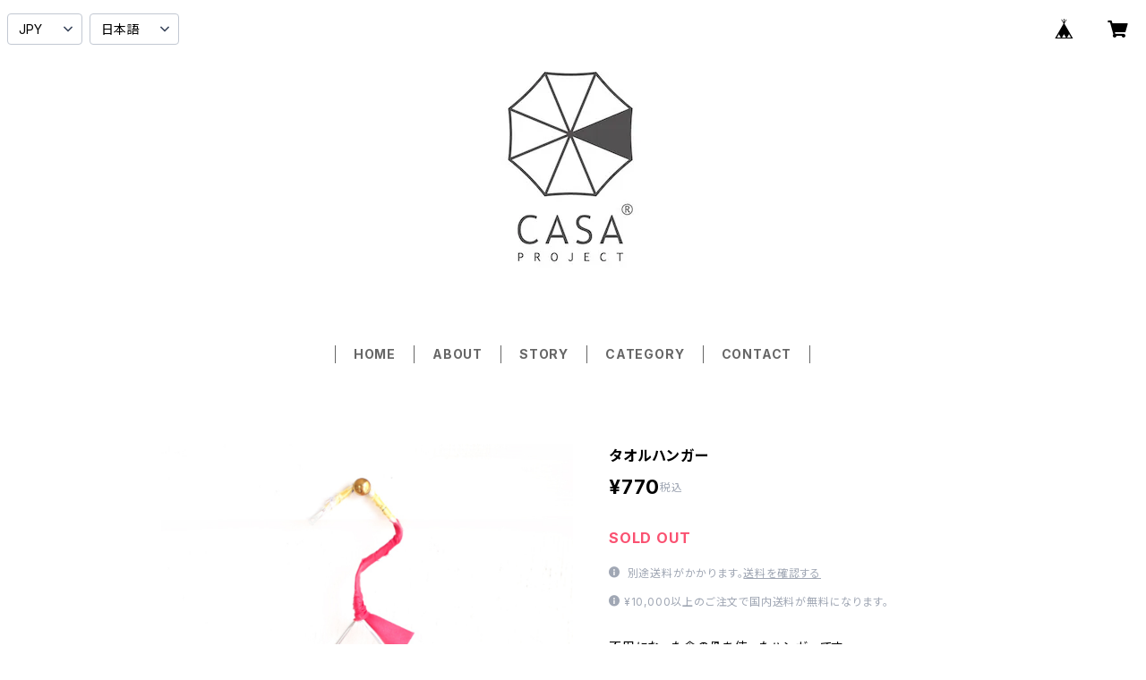

--- FILE ---
content_type: text/html; charset=UTF-8
request_url: https://shop.casaproject.com/items/3731339/reviews?format=user&score=all&page=1
body_size: 1249
content:
				<li class="review01__listChild">
			<figure class="review01__itemInfo">
				<a href="/items/47438550" class="review01__imgWrap">
					<img src="https://baseec-img-mng.akamaized.net/images/item/origin/6e590e85c2feee30359b11961d2e3506.jpg?imformat=generic&q=90&im=Resize,width=146,type=normal" alt="ランチバッグ" class="review01__img">
				</a>
				<figcaption class="review01__item">
					<i class="review01__iconImg ico--good"></i>
					<p class="review01__itemName">ランチバッグ</p>
										<time datetime="2024-10-10" class="review01__date">2024/10/10</time>
				</figcaption>
			</figure><!-- /.review01__itemInfo -->
								</li>
				<li class="review01__listChild">
			<figure class="review01__itemInfo">
				<a href="/items/3731514" class="review01__imgWrap">
					<img src="https://baseec-img-mng.akamaized.net/images/item/origin/19f95268d196495c736e07d67e7429bb.jpg?imformat=generic&q=90&im=Resize,width=146,type=normal" alt="ハンガー" class="review01__img">
				</a>
				<figcaption class="review01__item">
					<i class="review01__iconImg ico--good"></i>
					<p class="review01__itemName">ハンガー</p>
										<time datetime="2024-10-10" class="review01__date">2024/10/10</time>
				</figcaption>
			</figure><!-- /.review01__itemInfo -->
								</li>
				<li class="review01__listChild">
			<figure class="review01__itemInfo">
				<a href="/items/3731522" class="review01__imgWrap">
					<img src="https://baseec-img-mng.akamaized.net/images/item/origin/60909ab43e346a83be752fbb2fcd3629.jpg?imformat=generic&q=90&im=Resize,width=146,type=normal" alt="ハンガー" class="review01__img">
				</a>
				<figcaption class="review01__item">
					<i class="review01__iconImg ico--good"></i>
					<p class="review01__itemName">ハンガー</p>
										<time datetime="2024-10-10" class="review01__date">2024/10/10</time>
				</figcaption>
			</figure><!-- /.review01__itemInfo -->
								</li>
				<li class="review01__listChild">
			<figure class="review01__itemInfo">
				<a href="/items/4410146" class="review01__imgWrap">
					<img src="https://baseec-img-mng.akamaized.net/images/item/origin/8c20bbe400d2e3042bf2c6ee1bcf1ffe.jpg?imformat=generic&q=90&im=Resize,width=146,type=normal" alt="ガーランド（カラフル・5m）" class="review01__img">
				</a>
				<figcaption class="review01__item">
					<i class="review01__iconImg ico--good"></i>
					<p class="review01__itemName">ガーランド（カラフル・5m）</p>
										<time datetime="2024-10-10" class="review01__date">2024/10/10</time>
				</figcaption>
			</figure><!-- /.review01__itemInfo -->
								</li>
				<li class="review01__listChild">
			<figure class="review01__itemInfo">
				<a href="/items/5546831" class="review01__imgWrap">
					<img src="https://baseec-img-mng.akamaized.net/images/item/origin/29f8c906ef72648b83013490bb23ee23.jpg?imformat=generic&q=90&im=Resize,width=146,type=normal" alt="ハギレリボン" class="review01__img">
				</a>
				<figcaption class="review01__item">
					<i class="review01__iconImg ico--good"></i>
					<p class="review01__itemName">ハギレリボン</p>
										<time datetime="2024-10-10" class="review01__date">2024/10/10</time>
				</figcaption>
			</figure><!-- /.review01__itemInfo -->
								</li>
				<li class="review01__listChild">
			<figure class="review01__itemInfo">
				<a href="/items/2458310" class="review01__imgWrap">
					<img src="https://baseec-img-mng.akamaized.net/images/item/origin/c40d5f84eca081c28791cc53d12b2488.jpg?imformat=generic&q=90&im=Resize,width=146,type=normal" alt="CASAのつくりかた（材料つき）" class="review01__img">
				</a>
				<figcaption class="review01__item">
					<i class="review01__iconImg ico--good"></i>
					<p class="review01__itemName">CASAのつくりかた（材料つき）</p>
										<time datetime="2024-10-10" class="review01__date">2024/10/10</time>
				</figcaption>
			</figure><!-- /.review01__itemInfo -->
								</li>
				<li class="review01__listChild">
			<figure class="review01__itemInfo">
				<a href="/items/68422398" class="review01__imgWrap">
					<img src="/i/testpro1.png" alt="ブローチ" class="review01__img">
				</a>
				<figcaption class="review01__item">
					<i class="review01__iconImg ico--good"></i>
					<p class="review01__itemName">ブローチ</p>
										<time datetime="2024-10-10" class="review01__date">2024/10/10</time>
				</figcaption>
			</figure><!-- /.review01__itemInfo -->
								</li>
				<li class="review01__listChild">
			<figure class="review01__itemInfo">
				<a href="/items/82618357" class="review01__imgWrap">
					<img src="/i/testpro1.png" alt="ブローチ" class="review01__img">
				</a>
				<figcaption class="review01__item">
					<i class="review01__iconImg ico--good"></i>
					<p class="review01__itemName">ブローチ</p>
										<time datetime="2024-10-10" class="review01__date">2024/10/10</time>
				</figcaption>
			</figure><!-- /.review01__itemInfo -->
								</li>
				<li class="review01__listChild">
			<figure class="review01__itemInfo">
				<a href="/items/75097390" class="review01__imgWrap">
					<img src="/i/testpro1.png" alt="イヤリング・ピアス" class="review01__img">
				</a>
				<figcaption class="review01__item">
					<i class="review01__iconImg ico--good"></i>
					<p class="review01__itemName">イヤリング・ピアス</p>
										<time datetime="2024-10-10" class="review01__date">2024/10/10</time>
				</figcaption>
			</figure><!-- /.review01__itemInfo -->
								</li>
				<li class="review01__listChild">
			<figure class="review01__itemInfo">
				<a href="/items/5546831" class="review01__imgWrap">
					<img src="https://baseec-img-mng.akamaized.net/images/item/origin/29f8c906ef72648b83013490bb23ee23.jpg?imformat=generic&q=90&im=Resize,width=146,type=normal" alt="ハギレリボン" class="review01__img">
				</a>
				<figcaption class="review01__item">
					<i class="review01__iconImg ico--good"></i>
					<p class="review01__itemName">ハギレリボン</p>
										<time datetime="2022-05-25" class="review01__date">2022/05/25</time>
				</figcaption>
			</figure><!-- /.review01__itemInfo -->
								</li>
				<li class="review01__listChild">
			<figure class="review01__itemInfo">
				<a href="/items/2458310" class="review01__imgWrap">
					<img src="https://baseec-img-mng.akamaized.net/images/item/origin/c40d5f84eca081c28791cc53d12b2488.jpg?imformat=generic&q=90&im=Resize,width=146,type=normal" alt="CASAのつくりかた（材料つき）" class="review01__img">
				</a>
				<figcaption class="review01__item">
					<i class="review01__iconImg ico--good"></i>
					<p class="review01__itemName">CASAのつくりかた（材料つき）</p>
										<time datetime="2020-03-14" class="review01__date">2020/03/14</time>
				</figcaption>
			</figure><!-- /.review01__itemInfo -->
						<p class="review01__comment">私も6歳の娘もこのイヤリングが大好きで、いつか作ってみたいな〜と思っていました。
イヤリングだけでなく、こんなにいろんな物が作れるんですね♪
まずはコースターから、一緒に作ってみようと思います(*ˊᵕˋ*)੭ </p>
									<p class="review01__reply">この度はご購入ありがとうございました。私も娘がいますが、一緒にものづくりをするのはとても楽しいですよね♪ぜひ傘を使っていろんなものを作ってみてくださいね☆</p>
					</li>
				<li class="review01__listChild">
			<figure class="review01__itemInfo">
				<a href="/items/2598355" class="review01__imgWrap">
					<img src="https://baseec-img-mng.akamaized.net/images/item/origin/da3e10069bc2b0edfc99e139b7342dd6.jpg?imformat=generic&q=90&im=Resize,width=146,type=normal" alt="イヤリング・ピアス" class="review01__img">
				</a>
				<figcaption class="review01__item">
					<i class="review01__iconImg ico--good"></i>
					<p class="review01__itemName">イヤリング・ピアス</p>
										<time datetime="2020-03-14" class="review01__date">2020/03/14</time>
				</figcaption>
			</figure><!-- /.review01__itemInfo -->
								</li>
				<li class="review01__listChild">
			<figure class="review01__itemInfo">
				<a href="/items/5546831" class="review01__imgWrap">
					<img src="https://baseec-img-mng.akamaized.net/images/item/origin/29f8c906ef72648b83013490bb23ee23.jpg?imformat=generic&q=90&im=Resize,width=146,type=normal" alt="ハギレリボン" class="review01__img">
				</a>
				<figcaption class="review01__item">
					<i class="review01__iconImg ico--good"></i>
					<p class="review01__itemName">ハギレリボン</p>
										<time datetime="2019-02-10" class="review01__date">2019/02/10</time>
				</figcaption>
			</figure><!-- /.review01__itemInfo -->
								</li>
				<li class="review01__listChild">
			<figure class="review01__itemInfo">
				<a href="/items/2598355" class="review01__imgWrap">
					<img src="https://baseec-img-mng.akamaized.net/images/item/origin/da3e10069bc2b0edfc99e139b7342dd6.jpg?imformat=generic&q=90&im=Resize,width=146,type=normal" alt="イヤリング・ピアス" class="review01__img">
				</a>
				<figcaption class="review01__item">
					<i class="review01__iconImg ico--good"></i>
					<p class="review01__itemName">イヤリング・ピアス</p>
										<time datetime="2019-02-10" class="review01__date">2019/02/10</time>
				</figcaption>
			</figure><!-- /.review01__itemInfo -->
								</li>
				<li class="review01__listChild">
			<figure class="review01__itemInfo">
				<a href="/items/2458310" class="review01__imgWrap">
					<img src="https://baseec-img-mng.akamaized.net/images/item/origin/c40d5f84eca081c28791cc53d12b2488.jpg?imformat=generic&q=90&im=Resize,width=146,type=normal" alt="CASAのつくりかた（材料つき）" class="review01__img">
				</a>
				<figcaption class="review01__item">
					<i class="review01__iconImg ico--good"></i>
					<p class="review01__itemName">CASAのつくりかた（材料つき）</p>
										<time datetime="2019-02-10" class="review01__date">2019/02/10</time>
				</figcaption>
			</figure><!-- /.review01__itemInfo -->
						<p class="review01__comment">冊子の内容がとても充実していて、ページを開きながらもワクワクしました。材料つきだとイメージしやすく、直ぐに作りたくなるようなキットになっていて良かったです。いっしょについているメッセージカードやお魚の地図などスマートなデザインとHOUKOさんの素敵な人柄にも直接触れたような気分になれほっこりしました。ありがとうございます。</p>
									<p class="review01__reply">ご感想をお寄せいただき、ありがとうございます。
ぜひぜひ、いろいろつくってみてくださいね。
気仙沼のマップとカードも気に入っていただけてよかったです。</p>
					</li>
				<li class="review01__listChild">
			<figure class="review01__itemInfo">
				<a href="/items/3304027" class="review01__imgWrap">
					<img src="https://baseec-img-mng.akamaized.net/images/item/origin/0f2d934de6aaeeb0926e69a3123db9e1.png?imformat=generic&q=90&im=Resize,width=146,type=normal" alt="ペンケース" class="review01__img">
				</a>
				<figcaption class="review01__item">
					<i class="review01__iconImg ico--good"></i>
					<p class="review01__itemName">ペンケース</p>
										<time datetime="2018-09-03" class="review01__date">2018/09/03</time>
				</figcaption>
			</figure><!-- /.review01__itemInfo -->
								</li>
		